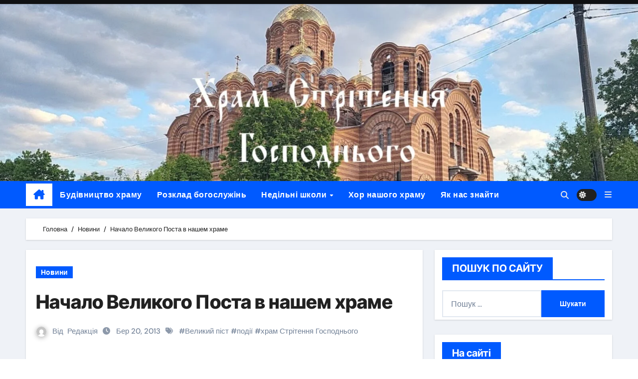

--- FILE ---
content_type: text/html; charset=UTF-8
request_url: https://hram.ros.ua/nachalo-velikogo-posta-v-nashem-hrame/
body_size: 21136
content:
<!-- =========================
  Page Breadcrumb   
============================== -->
<!DOCTYPE html>
<html dir="ltr" lang="uk" prefix="og: https://ogp.me/ns#">
<head>
<meta charset="UTF-8">
<meta name="viewport" content="width=device-width, initial-scale=1">
<link rel="profile" href="http://gmpg.org/xfn/11">
<title>Начало Великого Поста |</title>

		<!-- All in One SEO 4.7.8 - aioseo.com -->
	<meta name="description" content="Чтение Великого покаянного канона преподобного Андрея Критского в первую неделю Великого Поста 2013 года в нашем храме" />
	<meta name="robots" content="max-image-preview:large" />
	<meta name="author" content="Редакція"/>
	<meta name="google-site-verification" content="goopJBhxrbzoIl8RU_JvhSM0yYwC9MwxKoiq1zFInRU" />
	<link rel="canonical" href="https://hram.ros.ua/nachalo-velikogo-posta-v-nashem-hrame/" />
	<meta name="generator" content="All in One SEO (AIOSEO) 4.7.8" />
		<meta property="og:locale" content="uk_UA" />
		<meta property="og:site_name" content="|" />
		<meta property="og:type" content="article" />
		<meta property="og:title" content="Начало Великого Поста |" />
		<meta property="og:description" content="Чтение Великого покаянного канона преподобного Андрея Критского в первую неделю Великого Поста 2013 года в нашем храме" />
		<meta property="og:url" content="https://hram.ros.ua/nachalo-velikogo-posta-v-nashem-hrame/" />
		<meta property="article:published_time" content="2013-03-20T21:00:20+00:00" />
		<meta property="article:modified_time" content="2014-07-31T18:25:26+00:00" />
		<meta name="twitter:card" content="summary_large_image" />
		<meta name="twitter:title" content="Начало Великого Поста |" />
		<meta name="twitter:description" content="Чтение Великого покаянного канона преподобного Андрея Критского в первую неделю Великого Поста 2013 года в нашем храме" />
		<script type="application/ld+json" class="aioseo-schema">
			{"@context":"https:\/\/schema.org","@graph":[{"@type":"Article","@id":"https:\/\/hram.ros.ua\/nachalo-velikogo-posta-v-nashem-hrame\/#article","name":"\u041d\u0430\u0447\u0430\u043b\u043e \u0412\u0435\u043b\u0438\u043a\u043e\u0433\u043e \u041f\u043e\u0441\u0442\u0430 |","headline":"\u041d\u0430\u0447\u0430\u043b\u043e \u0412\u0435\u043b\u0438\u043a\u043e\u0433\u043e \u041f\u043e\u0441\u0442\u0430 \u0432 \u043d\u0430\u0448\u0435\u043c \u0445\u0440\u0430\u043c\u0435","author":{"@id":"https:\/\/hram.ros.ua\/author\/andrey\/#author"},"publisher":{"@id":"https:\/\/hram.ros.ua\/#organization"},"image":{"@type":"ImageObject","url":"http:\/\/hram.ros.ua\/wp-content\/uploads\/2013\/03\/Kanon-3-200x300.jpg","@id":"https:\/\/hram.ros.ua\/nachalo-velikogo-posta-v-nashem-hrame\/#articleImage"},"datePublished":"2013-03-20T23:00:20+02:00","dateModified":"2014-07-31T21:25:26+03:00","inLanguage":"uk","mainEntityOfPage":{"@id":"https:\/\/hram.ros.ua\/nachalo-velikogo-posta-v-nashem-hrame\/#webpage"},"isPartOf":{"@id":"https:\/\/hram.ros.ua\/nachalo-velikogo-posta-v-nashem-hrame\/#webpage"},"articleSection":"\u041d\u043e\u0432\u0438\u043d\u0438, \u0412\u0435\u043b\u0438\u043a\u0438\u0439 \u043f\u0456\u0441\u0442, \u043f\u043e\u0434\u0456\u0457, \u0445\u0440\u0430\u043c \u0421\u0442\u0440\u0456\u0442\u0435\u043d\u043d\u044f \u0413\u043e\u0441\u043f\u043e\u0434\u043d\u044c\u043e\u0433\u043e"},{"@type":"BreadcrumbList","@id":"https:\/\/hram.ros.ua\/nachalo-velikogo-posta-v-nashem-hrame\/#breadcrumblist","itemListElement":[{"@type":"ListItem","@id":"https:\/\/hram.ros.ua\/#listItem","position":1,"name":"\u0413\u043e\u043b\u043e\u0432\u043d\u0430","item":"https:\/\/hram.ros.ua\/","nextItem":{"@type":"ListItem","@id":"https:\/\/hram.ros.ua\/nachalo-velikogo-posta-v-nashem-hrame\/#listItem","name":"\u041d\u0430\u0447\u0430\u043b\u043e \u0412\u0435\u043b\u0438\u043a\u043e\u0433\u043e \u041f\u043e\u0441\u0442\u0430 \u0432 \u043d\u0430\u0448\u0435\u043c \u0445\u0440\u0430\u043c\u0435"}},{"@type":"ListItem","@id":"https:\/\/hram.ros.ua\/nachalo-velikogo-posta-v-nashem-hrame\/#listItem","position":2,"name":"\u041d\u0430\u0447\u0430\u043b\u043e \u0412\u0435\u043b\u0438\u043a\u043e\u0433\u043e \u041f\u043e\u0441\u0442\u0430 \u0432 \u043d\u0430\u0448\u0435\u043c \u0445\u0440\u0430\u043c\u0435","previousItem":{"@type":"ListItem","@id":"https:\/\/hram.ros.ua\/#listItem","name":"\u0413\u043e\u043b\u043e\u0432\u043d\u0430"}}]},{"@type":"Organization","@id":"https:\/\/hram.ros.ua\/#organization","name":"\u0421\u0442\u043e\u0440\u0456\u043d\u043a\u0430 \u0445\u0440\u0430\u043c\u0443 \u0421\u0442\u0440\u0456\u0442\u0435\u043d\u043d\u044f \u0413\u043e\u0441\u043f\u043e\u0434\u043d\u044c\u043e\u0433\u043e \u043c.\u0412\u0456\u043d\u043d\u0438\u0446\u044f","url":"https:\/\/hram.ros.ua\/"},{"@type":"Person","@id":"https:\/\/hram.ros.ua\/author\/andrey\/#author","url":"https:\/\/hram.ros.ua\/author\/andrey\/","name":"\u0420\u0435\u0434\u0430\u043a\u0446\u0456\u044f","image":{"@type":"ImageObject","@id":"https:\/\/hram.ros.ua\/nachalo-velikogo-posta-v-nashem-hrame\/#authorImage","url":"https:\/\/secure.gravatar.com\/avatar\/c52e865849961075ba8e3d22ba51a30a?s=96&d=mm&r=g","width":96,"height":96,"caption":"\u0420\u0435\u0434\u0430\u043a\u0446\u0456\u044f"}},{"@type":"WebPage","@id":"https:\/\/hram.ros.ua\/nachalo-velikogo-posta-v-nashem-hrame\/#webpage","url":"https:\/\/hram.ros.ua\/nachalo-velikogo-posta-v-nashem-hrame\/","name":"\u041d\u0430\u0447\u0430\u043b\u043e \u0412\u0435\u043b\u0438\u043a\u043e\u0433\u043e \u041f\u043e\u0441\u0442\u0430 |","description":"\u0427\u0442\u0435\u043d\u0438\u0435 \u0412\u0435\u043b\u0438\u043a\u043e\u0433\u043e \u043f\u043e\u043a\u0430\u044f\u043d\u043d\u043e\u0433\u043e \u043a\u0430\u043d\u043e\u043d\u0430 \u043f\u0440\u0435\u043f\u043e\u0434\u043e\u0431\u043d\u043e\u0433\u043e \u0410\u043d\u0434\u0440\u0435\u044f \u041a\u0440\u0438\u0442\u0441\u043a\u043e\u0433\u043e \u0432 \u043f\u0435\u0440\u0432\u0443\u044e \u043d\u0435\u0434\u0435\u043b\u044e \u0412\u0435\u043b\u0438\u043a\u043e\u0433\u043e \u041f\u043e\u0441\u0442\u0430 2013 \u0433\u043e\u0434\u0430 \u0432 \u043d\u0430\u0448\u0435\u043c \u0445\u0440\u0430\u043c\u0435","inLanguage":"uk","isPartOf":{"@id":"https:\/\/hram.ros.ua\/#website"},"breadcrumb":{"@id":"https:\/\/hram.ros.ua\/nachalo-velikogo-posta-v-nashem-hrame\/#breadcrumblist"},"author":{"@id":"https:\/\/hram.ros.ua\/author\/andrey\/#author"},"creator":{"@id":"https:\/\/hram.ros.ua\/author\/andrey\/#author"},"datePublished":"2013-03-20T23:00:20+02:00","dateModified":"2014-07-31T21:25:26+03:00"},{"@type":"WebSite","@id":"https:\/\/hram.ros.ua\/#website","url":"https:\/\/hram.ros.ua\/","name":"\u0421\u0442\u043e\u0440\u0456\u043d\u043a\u0430 \u0445\u0440\u0430\u043c\u0443 \u0421\u0442\u0440\u0456\u0442\u0435\u043d\u043d\u044f \u0413\u043e\u0441\u043f\u043e\u0434\u043d\u044c\u043e\u0433\u043e \u043c.\u0412\u0456\u043d\u043d\u0438\u0446\u044f","inLanguage":"uk","publisher":{"@id":"https:\/\/hram.ros.ua\/#organization"}}]}
		</script>
		<!-- All in One SEO -->

<link rel='dns-prefetch' href='//fonts.googleapis.com' />
<link rel="alternate" type="application/rss+xml" title=" &raquo; стрічка" href="https://hram.ros.ua/feed/" />
<link rel="alternate" type="application/rss+xml" title=" &raquo; Канал коментарів" href="https://hram.ros.ua/comments/feed/" />
<link rel="alternate" type="application/rss+xml" title=" &raquo; Начало Великого Поста в нашем храме Канал коментарів" href="https://hram.ros.ua/nachalo-velikogo-posta-v-nashem-hrame/feed/" />
<script type="text/javascript">
/* <![CDATA[ */
window._wpemojiSettings = {"baseUrl":"https:\/\/s.w.org\/images\/core\/emoji\/14.0.0\/72x72\/","ext":".png","svgUrl":"https:\/\/s.w.org\/images\/core\/emoji\/14.0.0\/svg\/","svgExt":".svg","source":{"concatemoji":"https:\/\/hram.ros.ua\/wp-includes\/js\/wp-emoji-release.min.js?ver=6.4.7"}};
/*! This file is auto-generated */
!function(i,n){var o,s,e;function c(e){try{var t={supportTests:e,timestamp:(new Date).valueOf()};sessionStorage.setItem(o,JSON.stringify(t))}catch(e){}}function p(e,t,n){e.clearRect(0,0,e.canvas.width,e.canvas.height),e.fillText(t,0,0);var t=new Uint32Array(e.getImageData(0,0,e.canvas.width,e.canvas.height).data),r=(e.clearRect(0,0,e.canvas.width,e.canvas.height),e.fillText(n,0,0),new Uint32Array(e.getImageData(0,0,e.canvas.width,e.canvas.height).data));return t.every(function(e,t){return e===r[t]})}function u(e,t,n){switch(t){case"flag":return n(e,"\ud83c\udff3\ufe0f\u200d\u26a7\ufe0f","\ud83c\udff3\ufe0f\u200b\u26a7\ufe0f")?!1:!n(e,"\ud83c\uddfa\ud83c\uddf3","\ud83c\uddfa\u200b\ud83c\uddf3")&&!n(e,"\ud83c\udff4\udb40\udc67\udb40\udc62\udb40\udc65\udb40\udc6e\udb40\udc67\udb40\udc7f","\ud83c\udff4\u200b\udb40\udc67\u200b\udb40\udc62\u200b\udb40\udc65\u200b\udb40\udc6e\u200b\udb40\udc67\u200b\udb40\udc7f");case"emoji":return!n(e,"\ud83e\udef1\ud83c\udffb\u200d\ud83e\udef2\ud83c\udfff","\ud83e\udef1\ud83c\udffb\u200b\ud83e\udef2\ud83c\udfff")}return!1}function f(e,t,n){var r="undefined"!=typeof WorkerGlobalScope&&self instanceof WorkerGlobalScope?new OffscreenCanvas(300,150):i.createElement("canvas"),a=r.getContext("2d",{willReadFrequently:!0}),o=(a.textBaseline="top",a.font="600 32px Arial",{});return e.forEach(function(e){o[e]=t(a,e,n)}),o}function t(e){var t=i.createElement("script");t.src=e,t.defer=!0,i.head.appendChild(t)}"undefined"!=typeof Promise&&(o="wpEmojiSettingsSupports",s=["flag","emoji"],n.supports={everything:!0,everythingExceptFlag:!0},e=new Promise(function(e){i.addEventListener("DOMContentLoaded",e,{once:!0})}),new Promise(function(t){var n=function(){try{var e=JSON.parse(sessionStorage.getItem(o));if("object"==typeof e&&"number"==typeof e.timestamp&&(new Date).valueOf()<e.timestamp+604800&&"object"==typeof e.supportTests)return e.supportTests}catch(e){}return null}();if(!n){if("undefined"!=typeof Worker&&"undefined"!=typeof OffscreenCanvas&&"undefined"!=typeof URL&&URL.createObjectURL&&"undefined"!=typeof Blob)try{var e="postMessage("+f.toString()+"("+[JSON.stringify(s),u.toString(),p.toString()].join(",")+"));",r=new Blob([e],{type:"text/javascript"}),a=new Worker(URL.createObjectURL(r),{name:"wpTestEmojiSupports"});return void(a.onmessage=function(e){c(n=e.data),a.terminate(),t(n)})}catch(e){}c(n=f(s,u,p))}t(n)}).then(function(e){for(var t in e)n.supports[t]=e[t],n.supports.everything=n.supports.everything&&n.supports[t],"flag"!==t&&(n.supports.everythingExceptFlag=n.supports.everythingExceptFlag&&n.supports[t]);n.supports.everythingExceptFlag=n.supports.everythingExceptFlag&&!n.supports.flag,n.DOMReady=!1,n.readyCallback=function(){n.DOMReady=!0}}).then(function(){return e}).then(function(){var e;n.supports.everything||(n.readyCallback(),(e=n.source||{}).concatemoji?t(e.concatemoji):e.wpemoji&&e.twemoji&&(t(e.twemoji),t(e.wpemoji)))}))}((window,document),window._wpemojiSettings);
/* ]]> */
</script>
<link rel='stylesheet' id='newsair-theme-fonts-css' href='https://hram.ros.ua/wp-content/fonts/801698a8cd26c126839554b7ac91dd0c.css?ver=20201110' type='text/css' media='all' />
<style id='wp-emoji-styles-inline-css' type='text/css'>

	img.wp-smiley, img.emoji {
		display: inline !important;
		border: none !important;
		box-shadow: none !important;
		height: 1em !important;
		width: 1em !important;
		margin: 0 0.07em !important;
		vertical-align: -0.1em !important;
		background: none !important;
		padding: 0 !important;
	}
</style>
<link rel='stylesheet' id='wp-block-library-css' href='https://hram.ros.ua/wp-includes/css/dist/block-library/style.min.css?ver=6.4.7' type='text/css' media='all' />
<style id='wp-block-library-theme-inline-css' type='text/css'>
.wp-block-audio figcaption{color:#555;font-size:13px;text-align:center}.is-dark-theme .wp-block-audio figcaption{color:hsla(0,0%,100%,.65)}.wp-block-audio{margin:0 0 1em}.wp-block-code{border:1px solid #ccc;border-radius:4px;font-family:Menlo,Consolas,monaco,monospace;padding:.8em 1em}.wp-block-embed figcaption{color:#555;font-size:13px;text-align:center}.is-dark-theme .wp-block-embed figcaption{color:hsla(0,0%,100%,.65)}.wp-block-embed{margin:0 0 1em}.blocks-gallery-caption{color:#555;font-size:13px;text-align:center}.is-dark-theme .blocks-gallery-caption{color:hsla(0,0%,100%,.65)}.wp-block-image figcaption{color:#555;font-size:13px;text-align:center}.is-dark-theme .wp-block-image figcaption{color:hsla(0,0%,100%,.65)}.wp-block-image{margin:0 0 1em}.wp-block-pullquote{border-bottom:4px solid;border-top:4px solid;color:currentColor;margin-bottom:1.75em}.wp-block-pullquote cite,.wp-block-pullquote footer,.wp-block-pullquote__citation{color:currentColor;font-size:.8125em;font-style:normal;text-transform:uppercase}.wp-block-quote{border-left:.25em solid;margin:0 0 1.75em;padding-left:1em}.wp-block-quote cite,.wp-block-quote footer{color:currentColor;font-size:.8125em;font-style:normal;position:relative}.wp-block-quote.has-text-align-right{border-left:none;border-right:.25em solid;padding-left:0;padding-right:1em}.wp-block-quote.has-text-align-center{border:none;padding-left:0}.wp-block-quote.is-large,.wp-block-quote.is-style-large,.wp-block-quote.is-style-plain{border:none}.wp-block-search .wp-block-search__label{font-weight:700}.wp-block-search__button{border:1px solid #ccc;padding:.375em .625em}:where(.wp-block-group.has-background){padding:1.25em 2.375em}.wp-block-separator.has-css-opacity{opacity:.4}.wp-block-separator{border:none;border-bottom:2px solid;margin-left:auto;margin-right:auto}.wp-block-separator.has-alpha-channel-opacity{opacity:1}.wp-block-separator:not(.is-style-wide):not(.is-style-dots){width:100px}.wp-block-separator.has-background:not(.is-style-dots){border-bottom:none;height:1px}.wp-block-separator.has-background:not(.is-style-wide):not(.is-style-dots){height:2px}.wp-block-table{margin:0 0 1em}.wp-block-table td,.wp-block-table th{word-break:normal}.wp-block-table figcaption{color:#555;font-size:13px;text-align:center}.is-dark-theme .wp-block-table figcaption{color:hsla(0,0%,100%,.65)}.wp-block-video figcaption{color:#555;font-size:13px;text-align:center}.is-dark-theme .wp-block-video figcaption{color:hsla(0,0%,100%,.65)}.wp-block-video{margin:0 0 1em}.wp-block-template-part.has-background{margin-bottom:0;margin-top:0;padding:1.25em 2.375em}
</style>
<style id='classic-theme-styles-inline-css' type='text/css'>
/*! This file is auto-generated */
.wp-block-button__link{color:#fff;background-color:#32373c;border-radius:9999px;box-shadow:none;text-decoration:none;padding:calc(.667em + 2px) calc(1.333em + 2px);font-size:1.125em}.wp-block-file__button{background:#32373c;color:#fff;text-decoration:none}
</style>
<style id='global-styles-inline-css' type='text/css'>
body{--wp--preset--color--black: #000000;--wp--preset--color--cyan-bluish-gray: #abb8c3;--wp--preset--color--white: #ffffff;--wp--preset--color--pale-pink: #f78da7;--wp--preset--color--vivid-red: #cf2e2e;--wp--preset--color--luminous-vivid-orange: #ff6900;--wp--preset--color--luminous-vivid-amber: #fcb900;--wp--preset--color--light-green-cyan: #7bdcb5;--wp--preset--color--vivid-green-cyan: #00d084;--wp--preset--color--pale-cyan-blue: #8ed1fc;--wp--preset--color--vivid-cyan-blue: #0693e3;--wp--preset--color--vivid-purple: #9b51e0;--wp--preset--gradient--vivid-cyan-blue-to-vivid-purple: linear-gradient(135deg,rgba(6,147,227,1) 0%,rgb(155,81,224) 100%);--wp--preset--gradient--light-green-cyan-to-vivid-green-cyan: linear-gradient(135deg,rgb(122,220,180) 0%,rgb(0,208,130) 100%);--wp--preset--gradient--luminous-vivid-amber-to-luminous-vivid-orange: linear-gradient(135deg,rgba(252,185,0,1) 0%,rgba(255,105,0,1) 100%);--wp--preset--gradient--luminous-vivid-orange-to-vivid-red: linear-gradient(135deg,rgba(255,105,0,1) 0%,rgb(207,46,46) 100%);--wp--preset--gradient--very-light-gray-to-cyan-bluish-gray: linear-gradient(135deg,rgb(238,238,238) 0%,rgb(169,184,195) 100%);--wp--preset--gradient--cool-to-warm-spectrum: linear-gradient(135deg,rgb(74,234,220) 0%,rgb(151,120,209) 20%,rgb(207,42,186) 40%,rgb(238,44,130) 60%,rgb(251,105,98) 80%,rgb(254,248,76) 100%);--wp--preset--gradient--blush-light-purple: linear-gradient(135deg,rgb(255,206,236) 0%,rgb(152,150,240) 100%);--wp--preset--gradient--blush-bordeaux: linear-gradient(135deg,rgb(254,205,165) 0%,rgb(254,45,45) 50%,rgb(107,0,62) 100%);--wp--preset--gradient--luminous-dusk: linear-gradient(135deg,rgb(255,203,112) 0%,rgb(199,81,192) 50%,rgb(65,88,208) 100%);--wp--preset--gradient--pale-ocean: linear-gradient(135deg,rgb(255,245,203) 0%,rgb(182,227,212) 50%,rgb(51,167,181) 100%);--wp--preset--gradient--electric-grass: linear-gradient(135deg,rgb(202,248,128) 0%,rgb(113,206,126) 100%);--wp--preset--gradient--midnight: linear-gradient(135deg,rgb(2,3,129) 0%,rgb(40,116,252) 100%);--wp--preset--font-size--small: 13px;--wp--preset--font-size--medium: 20px;--wp--preset--font-size--large: 36px;--wp--preset--font-size--x-large: 42px;--wp--preset--spacing--20: 0.44rem;--wp--preset--spacing--30: 0.67rem;--wp--preset--spacing--40: 1rem;--wp--preset--spacing--50: 1.5rem;--wp--preset--spacing--60: 2.25rem;--wp--preset--spacing--70: 3.38rem;--wp--preset--spacing--80: 5.06rem;--wp--preset--shadow--natural: 6px 6px 9px rgba(0, 0, 0, 0.2);--wp--preset--shadow--deep: 12px 12px 50px rgba(0, 0, 0, 0.4);--wp--preset--shadow--sharp: 6px 6px 0px rgba(0, 0, 0, 0.2);--wp--preset--shadow--outlined: 6px 6px 0px -3px rgba(255, 255, 255, 1), 6px 6px rgba(0, 0, 0, 1);--wp--preset--shadow--crisp: 6px 6px 0px rgba(0, 0, 0, 1);}:where(.is-layout-flex){gap: 0.5em;}:where(.is-layout-grid){gap: 0.5em;}body .is-layout-flow > .alignleft{float: left;margin-inline-start: 0;margin-inline-end: 2em;}body .is-layout-flow > .alignright{float: right;margin-inline-start: 2em;margin-inline-end: 0;}body .is-layout-flow > .aligncenter{margin-left: auto !important;margin-right: auto !important;}body .is-layout-constrained > .alignleft{float: left;margin-inline-start: 0;margin-inline-end: 2em;}body .is-layout-constrained > .alignright{float: right;margin-inline-start: 2em;margin-inline-end: 0;}body .is-layout-constrained > .aligncenter{margin-left: auto !important;margin-right: auto !important;}body .is-layout-constrained > :where(:not(.alignleft):not(.alignright):not(.alignfull)){max-width: var(--wp--style--global--content-size);margin-left: auto !important;margin-right: auto !important;}body .is-layout-constrained > .alignwide{max-width: var(--wp--style--global--wide-size);}body .is-layout-flex{display: flex;}body .is-layout-flex{flex-wrap: wrap;align-items: center;}body .is-layout-flex > *{margin: 0;}body .is-layout-grid{display: grid;}body .is-layout-grid > *{margin: 0;}:where(.wp-block-columns.is-layout-flex){gap: 2em;}:where(.wp-block-columns.is-layout-grid){gap: 2em;}:where(.wp-block-post-template.is-layout-flex){gap: 1.25em;}:where(.wp-block-post-template.is-layout-grid){gap: 1.25em;}.has-black-color{color: var(--wp--preset--color--black) !important;}.has-cyan-bluish-gray-color{color: var(--wp--preset--color--cyan-bluish-gray) !important;}.has-white-color{color: var(--wp--preset--color--white) !important;}.has-pale-pink-color{color: var(--wp--preset--color--pale-pink) !important;}.has-vivid-red-color{color: var(--wp--preset--color--vivid-red) !important;}.has-luminous-vivid-orange-color{color: var(--wp--preset--color--luminous-vivid-orange) !important;}.has-luminous-vivid-amber-color{color: var(--wp--preset--color--luminous-vivid-amber) !important;}.has-light-green-cyan-color{color: var(--wp--preset--color--light-green-cyan) !important;}.has-vivid-green-cyan-color{color: var(--wp--preset--color--vivid-green-cyan) !important;}.has-pale-cyan-blue-color{color: var(--wp--preset--color--pale-cyan-blue) !important;}.has-vivid-cyan-blue-color{color: var(--wp--preset--color--vivid-cyan-blue) !important;}.has-vivid-purple-color{color: var(--wp--preset--color--vivid-purple) !important;}.has-black-background-color{background-color: var(--wp--preset--color--black) !important;}.has-cyan-bluish-gray-background-color{background-color: var(--wp--preset--color--cyan-bluish-gray) !important;}.has-white-background-color{background-color: var(--wp--preset--color--white) !important;}.has-pale-pink-background-color{background-color: var(--wp--preset--color--pale-pink) !important;}.has-vivid-red-background-color{background-color: var(--wp--preset--color--vivid-red) !important;}.has-luminous-vivid-orange-background-color{background-color: var(--wp--preset--color--luminous-vivid-orange) !important;}.has-luminous-vivid-amber-background-color{background-color: var(--wp--preset--color--luminous-vivid-amber) !important;}.has-light-green-cyan-background-color{background-color: var(--wp--preset--color--light-green-cyan) !important;}.has-vivid-green-cyan-background-color{background-color: var(--wp--preset--color--vivid-green-cyan) !important;}.has-pale-cyan-blue-background-color{background-color: var(--wp--preset--color--pale-cyan-blue) !important;}.has-vivid-cyan-blue-background-color{background-color: var(--wp--preset--color--vivid-cyan-blue) !important;}.has-vivid-purple-background-color{background-color: var(--wp--preset--color--vivid-purple) !important;}.has-black-border-color{border-color: var(--wp--preset--color--black) !important;}.has-cyan-bluish-gray-border-color{border-color: var(--wp--preset--color--cyan-bluish-gray) !important;}.has-white-border-color{border-color: var(--wp--preset--color--white) !important;}.has-pale-pink-border-color{border-color: var(--wp--preset--color--pale-pink) !important;}.has-vivid-red-border-color{border-color: var(--wp--preset--color--vivid-red) !important;}.has-luminous-vivid-orange-border-color{border-color: var(--wp--preset--color--luminous-vivid-orange) !important;}.has-luminous-vivid-amber-border-color{border-color: var(--wp--preset--color--luminous-vivid-amber) !important;}.has-light-green-cyan-border-color{border-color: var(--wp--preset--color--light-green-cyan) !important;}.has-vivid-green-cyan-border-color{border-color: var(--wp--preset--color--vivid-green-cyan) !important;}.has-pale-cyan-blue-border-color{border-color: var(--wp--preset--color--pale-cyan-blue) !important;}.has-vivid-cyan-blue-border-color{border-color: var(--wp--preset--color--vivid-cyan-blue) !important;}.has-vivid-purple-border-color{border-color: var(--wp--preset--color--vivid-purple) !important;}.has-vivid-cyan-blue-to-vivid-purple-gradient-background{background: var(--wp--preset--gradient--vivid-cyan-blue-to-vivid-purple) !important;}.has-light-green-cyan-to-vivid-green-cyan-gradient-background{background: var(--wp--preset--gradient--light-green-cyan-to-vivid-green-cyan) !important;}.has-luminous-vivid-amber-to-luminous-vivid-orange-gradient-background{background: var(--wp--preset--gradient--luminous-vivid-amber-to-luminous-vivid-orange) !important;}.has-luminous-vivid-orange-to-vivid-red-gradient-background{background: var(--wp--preset--gradient--luminous-vivid-orange-to-vivid-red) !important;}.has-very-light-gray-to-cyan-bluish-gray-gradient-background{background: var(--wp--preset--gradient--very-light-gray-to-cyan-bluish-gray) !important;}.has-cool-to-warm-spectrum-gradient-background{background: var(--wp--preset--gradient--cool-to-warm-spectrum) !important;}.has-blush-light-purple-gradient-background{background: var(--wp--preset--gradient--blush-light-purple) !important;}.has-blush-bordeaux-gradient-background{background: var(--wp--preset--gradient--blush-bordeaux) !important;}.has-luminous-dusk-gradient-background{background: var(--wp--preset--gradient--luminous-dusk) !important;}.has-pale-ocean-gradient-background{background: var(--wp--preset--gradient--pale-ocean) !important;}.has-electric-grass-gradient-background{background: var(--wp--preset--gradient--electric-grass) !important;}.has-midnight-gradient-background{background: var(--wp--preset--gradient--midnight) !important;}.has-small-font-size{font-size: var(--wp--preset--font-size--small) !important;}.has-medium-font-size{font-size: var(--wp--preset--font-size--medium) !important;}.has-large-font-size{font-size: var(--wp--preset--font-size--large) !important;}.has-x-large-font-size{font-size: var(--wp--preset--font-size--x-large) !important;}
.wp-block-navigation a:where(:not(.wp-element-button)){color: inherit;}
:where(.wp-block-post-template.is-layout-flex){gap: 1.25em;}:where(.wp-block-post-template.is-layout-grid){gap: 1.25em;}
:where(.wp-block-columns.is-layout-flex){gap: 2em;}:where(.wp-block-columns.is-layout-grid){gap: 2em;}
.wp-block-pullquote{font-size: 1.5em;line-height: 1.6;}
</style>
<link rel='stylesheet' id='contact-form-7-css' href='https://hram.ros.ua/wp-content/plugins/contact-form-7/includes/css/styles.css?ver=5.9.3' type='text/css' media='all' />
<link rel='stylesheet' id='googlefonts-css' href='https://fonts.googleapis.com/css?family=Comfortaa:400|Alex+Brush:400|Asap:400|Aldrich:400|Abel:400&subset=latin' type='text/css' media='all' />
<link rel='stylesheet' id='all-css-css' href='https://hram.ros.ua/wp-content/themes/newsair/css/all.css?ver=6.4.7' type='text/css' media='all' />
<link rel='stylesheet' id='dark-css' href='https://hram.ros.ua/wp-content/themes/newsair/css/colors/dark.css?ver=6.4.7' type='text/css' media='all' />
<link rel='stylesheet' id='default-css' href='https://hram.ros.ua/wp-content/themes/newsair/css/colors/default.css?ver=6.4.7' type='text/css' media='all' />
<link rel='stylesheet' id='bootstrap-css' href='https://hram.ros.ua/wp-content/themes/newsair/css/bootstrap.css?ver=6.4.7' type='text/css' media='all' />
<link rel='stylesheet' id='newsair-style-css' href='https://hram.ros.ua/wp-content/themes/newsair/style.css?ver=6.4.7' type='text/css' media='all' />
<link rel='stylesheet' id='swiper-bundle-css-css' href='https://hram.ros.ua/wp-content/themes/newsair/css/swiper-bundle.css?ver=6.4.7' type='text/css' media='all' />
<link rel='stylesheet' id='smartmenus-css' href='https://hram.ros.ua/wp-content/themes/newsair/css/jquery.smartmenus.bootstrap.css?ver=6.4.7' type='text/css' media='all' />
<link rel='stylesheet' id='animate-css' href='https://hram.ros.ua/wp-content/themes/newsair/css/animate.css?ver=6.4.7' type='text/css' media='all' />
<link rel='stylesheet' id='newsair-custom-css-css' href='https://hram.ros.ua/wp-content/themes/newsair/inc/ansar/customize/css/customizer.css?ver=1.0' type='text/css' media='all' />
<link rel='stylesheet' id='dtree.css-css' href='https://hram.ros.ua/wp-content/plugins/wp-dtree-30/wp-dtree.min.css?ver=4.4.3.2' type='text/css' media='all' />
<script type="text/javascript" src="https://hram.ros.ua/wp-includes/js/jquery/jquery.min.js?ver=3.7.1" id="jquery-core-js"></script>
<script type="text/javascript" src="https://hram.ros.ua/wp-includes/js/jquery/jquery-migrate.min.js?ver=3.4.1" id="jquery-migrate-js"></script>
<script type="text/javascript" src="https://hram.ros.ua/wp-content/themes/newsair/js/navigation.js?ver=6.4.7" id="newsair-navigation-js"></script>
<script type="text/javascript" src="https://hram.ros.ua/wp-content/themes/newsair/js/bootstrap.js?ver=6.4.7" id="bootstrap_script-js"></script>
<script type="text/javascript" src="https://hram.ros.ua/wp-content/themes/newsair/js/swiper-bundle.js?ver=6.4.7" id="swiper-bundle-js"></script>
<script type="text/javascript" src="https://hram.ros.ua/wp-content/themes/newsair/js/hc-sticky.js?ver=6.4.7" id="sticky-js-js"></script>
<script type="text/javascript" src="https://hram.ros.ua/wp-content/themes/newsair/js/jquery.sticky.js?ver=6.4.7" id="sticky-header-js-js"></script>
<script type="text/javascript" src="https://hram.ros.ua/wp-content/themes/newsair/js/jquery.smartmenus.js?ver=6.4.7" id="smartmenus-js-js"></script>
<script type="text/javascript" src="https://hram.ros.ua/wp-content/themes/newsair/js/jquery.smartmenus.bootstrap.js?ver=6.4.7" id="bootstrap-smartmenus-js-js"></script>
<script type="text/javascript" src="https://hram.ros.ua/wp-content/themes/newsair/js/jquery.cookie.min.js?ver=6.4.7" id="jquery-cookie-js"></script>
<script type="text/javascript" src="https://hram.ros.ua/wp-content/sedlex/inline_scripts/5525153855cb4b74b25bc748437b76442951ee9f.js?ver=20260130" id="sedlex_scripts-js"></script>
<script type="text/javascript" id="dtree-js-extra">
/* <![CDATA[ */
var WPdTreeSettings = {"animate":"1","duration":"3","imgurl":"https:\/\/hram.ros.ua\/wp-content\/plugins\/wp-dtree-30\/"};
/* ]]> */
</script>
<script type="text/javascript" src="https://hram.ros.ua/wp-content/plugins/wp-dtree-30/wp-dtree.min.js?ver=4.4.3.2" id="dtree-js"></script>
<link rel="https://api.w.org/" href="https://hram.ros.ua/wp-json/" /><link rel="alternate" type="application/json" href="https://hram.ros.ua/wp-json/wp/v2/posts/1891" /><link rel="EditURI" type="application/rsd+xml" title="RSD" href="https://hram.ros.ua/xmlrpc.php?rsd" />
<meta name="generator" content="WordPress 6.4.7" />
<link rel='shortlink' href='https://hram.ros.ua/?p=1891' />
<link rel="alternate" type="application/json+oembed" href="https://hram.ros.ua/wp-json/oembed/1.0/embed?url=https%3A%2F%2Fhram.ros.ua%2Fnachalo-velikogo-posta-v-nashem-hrame%2F" />
<link rel="alternate" type="text/xml+oembed" href="https://hram.ros.ua/wp-json/oembed/1.0/embed?url=https%3A%2F%2Fhram.ros.ua%2Fnachalo-velikogo-posta-v-nashem-hrame%2F&#038;format=xml" />
<script type='text/javascript'>AC_FL_RunContent = 0;</script><script type='text/javascript' src="https://hram.ros.ua/wp-content/plugins/dynamic-headers/AC_RunActiveContent.js"></script><script type="text/javascript" src="https://hram.ros.ua/wp-includes/js/tw-sack.min.js?ver=1.6.1" id="sack-js"></script>
        <!-- WP DS FAQ -->
        <style type='text/css'>
.dsfaq_qa_block{ border-top: 1px solid #aaaaaa; margin-top: 20px; }
.dsfaq_ol_quest{ }
.dsfaq_ol_quest li{ }
.dsfaq_ol_quest li a{ }
.dsfaq_quest_title{ font-weight: bold; }
.dsfaq_quest{ }
.dsfaq_answer_title{ font-weight: bold; }
.dsfaq_answer{ border: 1px solid #f0f0f0; padding: 5px 5px 5px 5px; }
.dsfaq_tools{ text-align: right; font-size: smaller; }
.dsfaq_copyright{ display: block; text-align: right; font-size: smaller; }
</style>        <script>
        //<![CDATA[
        function dsfaq_open_quest(id){
            document.getElementById("dsfaq_answer_" + id).innerHTML = '<img src="https://hram.ros.ua/wp-content/plugins/wp-ds-faq/img/ajax-loader.gif" />';
            var mysack = new sack("https://hram.ros.ua/wp-content/plugins/wp-ds-faq/ajax.php" );
            mysack.execute = 1;
            mysack.method = 'POST';
            mysack.setVar( 'action', 'open_quest' );
            mysack.setVar( 'id', id );
            mysack.onError = function() { alert('Ajax error. [Error id: 10]' )};
            mysack.runAJAX();
            return true;
        }
        function dsfaq_close_quest(id){
            document.getElementById("dsfaq_answer_" + id).innerHTML = '';
            if(document.getElementById("dsfaq_tools_" + id)){
                document.getElementById("dsfaq_tools_" + id).innerHTML = '';
            }
            
            return true;
        }
                //]]>
        </script>
        <!-- END WP DS FAQ -->
        <link rel="pingback" href="https://hram.ros.ua/xmlrpc.php"><style type="text/css" id="custom-background-css">
    .wrapper { background-color: #}
</style>
<style>
  .bs-blog-post p:nth-of-type(1)::first-letter {
    display: none;
}
</style>
<style>
.bs-header-main {
  background-image: url("https://hram.ros.ua/wp-content/uploads/2024/06/cropped-17062024-1-2-4.jpg" );
}
</style>
  <style>
  .bs-default .bs-header-main .inner{
    background-color:rgba(255, 255, 255, 0)  }
  </style>
<style>
.archive-class .sidebar-right, .archive-class .sidebar-left , .index-class .sidebar-right, .index-class .sidebar-left{
    flex: 100;
    width:310px !important;
  }
  .archive-class .content-right , .index-class .content-right {
    width: calc((1130px - 310px)) !important;
  }
</style>
  <style>
  .single-class .sidebar-right, .single-class .sidebar-left{
    flex: 100;
    width:310px !important;
  }
  .single-class .content-right {
    width: calc((1130px - 310px)) !important;
  }
</style>
<style>
  .bs-default .bs-header-main .inner, .bs-headthree .bs-header-main .inner{ 
    height:355px; 
  }

  @media (max-width:991px) {
    .bs-default .bs-header-main .inner, .bs-headthree .bs-header-main .inner{ 
      height:px; 
    }
  }
  @media (max-width:576px) {
    .bs-default .bs-header-main .inner, .bs-headthree .bs-header-main .inner{ 
      height:px; 
    }
  }
</style>
<link rel="canonical" href="https://hram.ros.ua/nachalo-velikogo-posta-v-nashem-hrame/" />

    <style type="text/css">
            
        .site-title a,
        .site-description {
            color: #000;
        }

        .site-branding-text .site-title a {
                font-size: 50px;
            }

            @media (max-width: 991.98px)  {
                .site-branding-text .site-title a {
                    font-size: 35px;

                }
            }

            @media (max-width: 575.98px) {
                .site-branding-text .site-title a {
                    font-size: 30px;

                }
            }

        </style>
    </head>
<body class="post-template-default single single-post postid-1891 single-format-standard wp-embed-responsive wide  ta-hide-date-author-in-list defaultcolor" >
<div id="page" class="site">
<a class="skip-link screen-reader-text" href="#content">
Перейти до вмісту</a>

<!--wrapper-->
<div class="wrapper" id="custom-background-css">
<!--==================== TOP BAR ====================-->
  <div class="sidenav offcanvas offcanvas-end" tabindex="-1" id="offcanvasExample" aria-labelledby="offcanvasExampleLabel">
    <div class="offcanvas-header">
      <h5 class="offcanvas-title" id="offcanvasExampleLabel"> </h5>
      <a href="#" class="btn_close" data-bs-dismiss="offcanvas" aria-label="Close"><i class="fas fa-times"></i></a>
    </div>
    <div class="offcanvas-body">
      <ul class="nav navbar-nav sm sm-vertical"><li class="nav-item menu-item "><a class="nav-link " href="https://hram.ros.ua/" title="Home">Home</a></li><li class="nav-item menu-item page_item dropdown page-item-175"><a class="nav-link" href="https://hram.ros.ua/budivnytstvo-hramu/">Будівництво храму</a></li><li class="nav-item menu-item page_item dropdown page-item-165"><a class="nav-link" href="https://hram.ros.ua/hor-nashogo-hramu/">Хор нашого храму</a></li><li class="nav-item menu-item page_item dropdown page-item-124"><a class="nav-link" href="https://hram.ros.ua/rozklad-bogosluzhin/">Розклад богослужінь</a></li><li class="nav-item menu-item page_item dropdown page-item-171"><a class="nav-link" href="https://hram.ros.ua/nedilni-shkoly/">Недільні школи</a><ul class='dropdown-menu default'><li class="nav-item menu-item page_item dropdown page-item-181"><a class="dropdown-item" href="https://hram.ros.ua/nedilni-shkoly/dytyacha/">Дитяча недільна школа</a></li><li class="nav-item menu-item page_item dropdown page-item-185"><a class="dropdown-item" href="https://hram.ros.ua/nedilni-shkoly/dorosla/">Недільна школа для дорослих</a></li><li class="nav-item menu-item page_item dropdown page-item-183"><a class="dropdown-item" href="https://hram.ros.ua/nedilni-shkoly/molodizhka/">Недільна школа для молоді</a></li></ul></li><li class="nav-item menu-item page_item dropdown page-item-100"><a class="nav-link" href="https://hram.ros.ua/yak-nas-znaity/">Як нас знайти</a></li></ul>
    </div>
  </div>
    <!--header-->
  <header class="bs-default">
    <!--top-bar-->
    <div class="bs-head-detail d-none d-lg-block">
          <div class="container">
      <div class="row align-items-center">
                      <!--col-md-5-->
            <div class="col-md-12 col-xs-12">
              <div class="d-flex flex-wrap align-items-center justify-content-between">
                              </div>
            </div>
            <!--/col-md-6-->
          </div>
        </div>
    </div>
    <!--/top-bar-->
    <div class="clearfix"></div>
    <!-- Main Menu Area-->
      <!-- Main Menu Area-->        
  <div class="bs-header-main">
    <div class="inner responsive">
      <div class="container">
        <div class="row align-items-center">
          <div class="navbar-header col-lg-12 text-center d-none d-lg-block">
              <!-- Display the Custom Logo -->
              <div class="site-logo">
                                </div>

              <div class="site-branding-text  ">
                                  <p class="site-title"> <a href="https://hram.ros.ua/" rel="home"></a></p>
                                  <p class="site-description"></p>
              </div>
            </div>
                    </div>
      </div>
    </div>
  </div>
  <!-- /Main Menu Area-->
    <!-- /Main Menu Area-->
     
  <div class="bs-menu-full sticky-header">
    <div class="container">
      <nav class="navbar navbar-expand-lg navbar-wp">
                <!-- Home Icon -->
        <div class="active homebtn home d-none d-lg-flex">
          <a class="title" title="Home" href="https://hram.ros.ua">
            <span class="fa-solid fa-house-chimney"></span>
          </a>
        </div>
        <!-- /Home Icon -->
                <!-- Mobile Header -->
        <div class="m-header align-items-center justify-content-justify">
          <!-- navbar-toggle -->
          <button id="nav-btn" class="navbar-toggler x collapsed" type="button" data-bs-toggle="collapse"
            data-bs-target="#navbar-wp" aria-controls="navbar-wp" aria-expanded="false"
            aria-label="Перемкнути навігацію">
            <span class="icon-bar"></span>
            <span class="icon-bar"></span>
            <span class="icon-bar"></span>
          </button>
          <div class="navbar-header">
            <!-- Display the Custom Logo -->
            <div class="site-logo">
                          </div>
            <div class="site-branding-text  ">
              <div class="site-title"> <a href="https://hram.ros.ua/" rel="home"></a></div>
              <p class="site-description"></p>
            </div>
          </div>
          <div class="right-nav"> 
          <!-- /navbar-toggle -->
                      <a class="msearch ml-auto" data-bs-target="#exampleModal"  href="#" data-bs-toggle="modal"> 
            <i class="fas fa-search"></i> 
          </a>
                  </div>
        </div>
        <!-- /Mobile Header -->
        <div class="collapse navbar-collapse" id="navbar-wp">
          <ul id="menu-shhyro-vitayemo" class="me-auto nav navbar-nav"><li id="menu-item-22259" class="menu-item menu-item-type-post_type menu-item-object-page menu-item-22259"><a class="nav-link" title="Будівництво храму" href="https://hram.ros.ua/budivnytstvo-hramu/">Будівництво храму</a></li>
<li id="menu-item-22265" class="menu-item menu-item-type-post_type menu-item-object-page menu-item-22265"><a class="nav-link" title="Розклад богослужінь" href="https://hram.ros.ua/rozklad-bogosluzhin/">Розклад богослужінь</a></li>
<li id="menu-item-22260" class="menu-item menu-item-type-post_type menu-item-object-page menu-item-has-children menu-item-22260 dropdown"><a class="nav-link" title="Недільні школи" href="https://hram.ros.ua/nedilni-shkoly/" data-toggle="dropdown" class="dropdown-toggle">Недільні школи </a>
<ul role="menu" class=" dropdown-menu">
	<li id="menu-item-22263" class="menu-item menu-item-type-post_type menu-item-object-page menu-item-22263"><a class="dropdown-item" title="Дитяча недільна школа" href="https://hram.ros.ua/nedilni-shkoly/dytyacha/">Дитяча недільна школа</a></li>
	<li id="menu-item-22262" class="menu-item menu-item-type-post_type menu-item-object-page menu-item-22262"><a class="dropdown-item" title="Недільна школа для молоді" href="https://hram.ros.ua/nedilni-shkoly/molodizhka/">Недільна школа для молоді</a></li>
	<li id="menu-item-22261" class="menu-item menu-item-type-post_type menu-item-object-page menu-item-22261"><a class="dropdown-item" title="Недільна школа для дорослих" href="https://hram.ros.ua/nedilni-shkoly/dorosla/">Недільна школа для дорослих</a></li>
</ul>
</li>
<li id="menu-item-22264" class="menu-item menu-item-type-post_type menu-item-object-page menu-item-22264"><a class="nav-link" title="Хор нашого храму" href="https://hram.ros.ua/hor-nashogo-hramu/">Хор нашого храму</a></li>
<li id="menu-item-22266" class="menu-item menu-item-type-post_type menu-item-object-page menu-item-22266"><a class="nav-link" title="Як нас знайти" href="https://hram.ros.ua/yak-nas-znaity/">Як нас знайти</a></li>
</ul>        </div>
        <!-- Right nav -->
        <div class="desk-header right-nav pl-3 ml-auto my-2 my-lg-0 position-relative align-items-center">
                    <a class="msearch ml-auto" data-bs-target="#exampleModal"  href="#" data-bs-toggle="modal"> 
            <i class="fas fa-search"></i> 
          </a>
                  <label class="switch" for="switch">
            <input type="checkbox" name="theme" id="switch" class="defaultcolor" data-skin-mode="defaultcolor">
            <span class="slider"></span>
          </label>
                    <!-- Off Canvas -->
            <a href="#" class="mneu-sidebar offcbtn d-none d-lg-block" data-bs-toggle="offcanvas" data-bs-target="#offcanvasExample" role="button" aria-controls="offcanvas-start" aria-expanded="false">
                <i class="fas fa-bars"></i>
            </a>
            <!-- /Off Canvas -->
                </div>
        <!-- /Right nav -->
      </nav> <!-- /Navigation -->
    </div>
  </div>
    </header>
  <!--/header-->
<main id="content" class="single-class content">
  <div class="container"> 
      <!--row-->
        <div class="row">
          <!--==================== breadcrumb section ====================-->
            <div class="bs-breadcrumb-section">
                <div class="overlay">
                    <div class="container">
                        <div class="row">
                            <nav aria-label="breadcrumb">
                                <ol class="breadcrumb">
                                    <div role="navigation" aria-label="Навігаційні стежки" class="breadcrumb-trail breadcrumbs" itemprop="breadcrumb"><ul class="breadcrumb trail-items" itemscope itemtype="http://schema.org/BreadcrumbList"><meta name="numberOfItems" content="3" /><meta name="itemListOrder" content="Ascending" /><li itemprop="itemListElement breadcrumb-item" itemscope itemtype="http://schema.org/ListItem" class="trail-item breadcrumb-item  trail-begin"><a href="https://hram.ros.ua/" rel="home" itemprop="item"><span itemprop="name">Головна</span></a><meta itemprop="position" content="1" /></li><li itemprop="itemListElement breadcrumb-item" itemscope itemtype="http://schema.org/ListItem" class="trail-item breadcrumb-item "><a href="https://hram.ros.ua/category/novyny/" itemprop="item"><span itemprop="name">Новини</span></a><meta itemprop="position" content="2" /></li><li itemprop="itemListElement breadcrumb-item" itemscope itemtype="http://schema.org/ListItem" class="trail-item breadcrumb-item  trail-end"><span itemprop="name"><span itemprop="name">Начало Великого Поста в нашем храме</span></span><meta itemprop="position" content="3" /></li></ul></div> 
                                </ol>
                            </nav>
                        </div>
                    </div>
                </div>
            </div>
                <!--col-md-->
	<div class="col-lg-9 single content-right">
                <div class="bs-blog-post single"> 
                    <div class="bs-header">
                                        <div class="bs-blog-category">
                                            <a href="https://hram.ros.ua/category/novyny/" style="background-color:#005aff" id="category_12_color" >
                            Новини                        </a>
                                     </div>
                                        <h1 class="title" title="Начало Великого Поста в нашем храме">
                            Начало Великого Поста в нашем храме                        </h1>
                        <div class="bs-info-author-block">
                            <div class="bs-blog-meta mb-0">
                                                                <span class="bs-author"><a class="auth" href="https://hram.ros.ua/author/andrey/"> <img alt='' src='https://secure.gravatar.com/avatar/c52e865849961075ba8e3d22ba51a30a?s=150&#038;d=mm&#038;r=g' srcset='https://secure.gravatar.com/avatar/c52e865849961075ba8e3d22ba51a30a?s=300&#038;d=mm&#038;r=g 2x' class='avatar avatar-150 photo' height='150' width='150' decoding='async'/></a> Від                                    <a class="ms-1" href="https://hram.ros.ua/author/andrey/">Редакція</a>
                                </span>
                                                                <span class="bs-blog-date">
                                    <a href="https://hram.ros.ua/2013/03/">
                                        <time datetime="">
                                            Бер 20, 2013                                        </time>
                                    </a>
                                </span>
                                                                <span class="newsair-tags tag-links">
                                    #<a href="https://hram.ros.ua/tag/velykiy-pist/">Великий піст</a> #<a href="https://hram.ros.ua/tag/podii/">події</a> #<a href="https://hram.ros.ua/tag/hram-stritennya-gospodnyogo/">храм Стрітення Господнього</a>                                 </span>
                                                            </div>
                        </div>
                    </div>
                                <article class="small single">
                    <div class="entry-content">
                        <p><a href="http://hram.ros.ua/wp-content/uploads/2013/03/Kanon-3.jpg"><img decoding="async" class=" wp-image-1862 alignleft" alt="Kanon (3)" src="http://hram.ros.ua/wp-content/uploads/2013/03/Kanon-3-200x300.jpg" width="180" height="270" srcset="https://hram.ros.ua/wp-content/uploads/2013/03/Kanon-3-200x300.jpg 200w, https://hram.ros.ua/wp-content/uploads/2013/03/Kanon-3.jpg 427w" sizes="(max-width: 180px) 100vw, 180px" /></a></p>
<p>Начало Великого Поста обозначается чтением Великого канона преподобного Андрея Критского. Он настраивает душу на покаяние и готовит в путь, навстречу Воскресению Христову. <a title="Чтение Великого канона преподобного Андрея Критского в первый день Великого поста в нашем храме" href="http://hram.ros.ua/chtenie-velikogo-kanona-prepodobnogo-andreya-kritskogo-v-pervyiy-den-velikogo-posta-v-nashem-hrame/">Больше фотографий &#8211; здесь.</a></p>
            <script>
    function pinIt()
    {
      var e = document.createElement('script');
      e.setAttribute('type','text/javascript');
      e.setAttribute('charset','UTF-8');
      e.setAttribute('src','https://assets.pinterest.com/js/pinmarklet.js?r='+Math.random()*99999999);
      document.body.appendChild(e);
    }
    </script>
    <div class="post-share">
        <div class="post-share-icons cf"> 
            <a class="facebook" href="https://www.facebook.com/sharer.php?u=https://hram.ros.ua/nachalo-velikogo-posta-v-nashem-hrame/" class="link " target="_blank" >
                <i class="fab fa-facebook"></i>
            </a>
            <a class="x-twitter" href="http://twitter.com/share?url=https://hram.ros.ua/nachalo-velikogo-posta-v-nashem-hrame/&#038;text=%D0%9D%D0%B0%D1%87%D0%B0%D0%BB%D0%BE%20%D0%92%D0%B5%D0%BB%D0%B8%D0%BA%D0%BE%D0%B3%D0%BE%20%D0%9F%D0%BE%D1%81%D1%82%D0%B0%20%D0%B2%20%D0%BD%D0%B0%D1%88%D0%B5%D0%BC%20%D1%85%D1%80%D0%B0%D0%BC%D0%B5" class="link " target="_blank">
                <i class="fa-brands fa-x-twitter"></i>
            </a>
            <a class="envelope" href="mailto:?subject=Начало%20Великого%20Поста%20в%20нашем%20храме&#038;body=https://hram.ros.ua/nachalo-velikogo-posta-v-nashem-hrame/" class="link " target="_blank" >
                <i class="fas fa-envelope-open"></i>
            </a>
            <a class="linkedin" href="https://www.linkedin.com/sharing/share-offsite/?url=https://hram.ros.ua/nachalo-velikogo-posta-v-nashem-hrame/&#038;title=%D0%9D%D0%B0%D1%87%D0%B0%D0%BB%D0%BE%20%D0%92%D0%B5%D0%BB%D0%B8%D0%BA%D0%BE%D0%B3%D0%BE%20%D0%9F%D0%BE%D1%81%D1%82%D0%B0%20%D0%B2%20%D0%BD%D0%B0%D1%88%D0%B5%D0%BC%20%D1%85%D1%80%D0%B0%D0%BC%D0%B5" class="link " target="_blank" >
                <i class="fab fa-linkedin"></i>
            </a>
            <a href="javascript:pinIt();" class="pinterest">
                <i class="fab fa-pinterest"></i>
            </a>
            <a class="telegram" href="https://t.me/share/url?url=https://hram.ros.ua/nachalo-velikogo-posta-v-nashem-hrame/&#038;title=%D0%9D%D0%B0%D1%87%D0%B0%D0%BB%D0%BE%20%D0%92%D0%B5%D0%BB%D0%B8%D0%BA%D0%BE%D0%B3%D0%BE%20%D0%9F%D0%BE%D1%81%D1%82%D0%B0%20%D0%B2%20%D0%BD%D0%B0%D1%88%D0%B5%D0%BC%20%D1%85%D1%80%D0%B0%D0%BC%D0%B5" target="_blank" >
                <i class="fab fa-telegram"></i>
            </a>
            <a class="whatsapp" href="https://api.whatsapp.com/send?text=https://hram.ros.ua/nachalo-velikogo-posta-v-nashem-hrame/&#038;title=%D0%9D%D0%B0%D1%87%D0%B0%D0%BB%D0%BE%20%D0%92%D0%B5%D0%BB%D0%B8%D0%BA%D0%BE%D0%B3%D0%BE%20%D0%9F%D0%BE%D1%81%D1%82%D0%B0%20%D0%B2%20%D0%BD%D0%B0%D1%88%D0%B5%D0%BC%20%D1%85%D1%80%D0%B0%D0%BC%D0%B5" target="_blank" >
                <i class="fab fa-whatsapp"></i>
            </a>
            <a class="reddit" href="https://www.reddit.com/submit?url=https://hram.ros.ua/nachalo-velikogo-posta-v-nashem-hrame/&#038;title=%D0%9D%D0%B0%D1%87%D0%B0%D0%BB%D0%BE%20%D0%92%D0%B5%D0%BB%D0%B8%D0%BA%D0%BE%D0%B3%D0%BE%20%D0%9F%D0%BE%D1%81%D1%82%D0%B0%20%D0%B2%20%D0%BD%D0%B0%D1%88%D0%B5%D0%BC%20%D1%85%D1%80%D0%B0%D0%BC%D0%B5" target="_blank" >
                <i class="fab fa-reddit"></i>
            </a>
            <a class="print-r" href="javascript:window.print()"> 
                <i class="fas fa-print"></i>
            </a>
        </div>
    </div>

                        <div class="clearfix mb-3"></div>
                        
	<nav class="navigation post-navigation" aria-label="Записи">
		<h2 class="screen-reader-text">Навігація записів</h2>
		<div class="nav-links"><div class="nav-previous"><a href="https://hram.ros.ua/18-bereznya-pochatok-velikogo-postu/" rel="prev"><div class="fas fa-angle-double-left"></div><span> 18 березня &#8211; початок ВЕЛИКОГО ПОСТУ</span></a></div><div class="nav-next"><a href="https://hram.ros.ua/nashi-dostizheniya/" rel="next"><span>НАШИ ДОСТИЖЕНИЯ </span><div class="fas fa-angle-double-right"></div></a></div></div>
	</nav>                    </div>
              </article>
            </div>
                <div class="bs-info-author-block py-4 px-3 mb-4 flex-column justify-content-center text-center">
    <a class="bs-author-pic mb-3" href="https://hram.ros.ua/author/andrey/"><img alt='' src='https://secure.gravatar.com/avatar/c52e865849961075ba8e3d22ba51a30a?s=150&#038;d=mm&#038;r=g' srcset='https://secure.gravatar.com/avatar/c52e865849961075ba8e3d22ba51a30a?s=300&#038;d=mm&#038;r=g 2x' class='avatar avatar-150 photo' height='150' width='150' loading='lazy' decoding='async'/></a>
        <div class="flex-grow-1">
            <h4 class="title">Від <a href ="https://hram.ros.ua/author/andrey/">Редакція</a></h4>
            <p></p>
        </div>
        </div>
    <div class="single-related-post py-4 px-3 mb-4 bs-card-box ">
        <!--Start bs-realated-slider -->
        <div class="bs-widget-title mb-3">
            <!-- bs-sec-title -->
            <h4 class="title">Related Post</h4>
        </div>
        <!-- // bs-sec-title -->
        <div class="row">
            <!-- featured_post -->
                                        <!-- blog -->
                            <div class="col-md-4">
                                <div class="bs-blog-post three md back-img bshre mb-md-0" >
                                    <a class="link-div" href="https://hram.ros.ua/do-nas-pribuvaye-barska-ikona-bogoroditsi/"></a>
                                    <div class="inner">
                                                        <div class="bs-blog-category">
                                            <a href="https://hram.ros.ua/category/novyny/" style="background-color:#005aff" id="category_12_color" >
                            Новини                        </a>
                                     </div>
                                                        <h4 class="title sm mb-0">
                                            <a href="https://hram.ros.ua/do-nas-pribuvaye-barska-ikona-bogoroditsi/" title="Permalink to: До нас прибуває Барська ікона Богородиці">
                                            До нас прибуває Барська ікона Богородиці                                            </a>
                                        </h4> 
                                        <div class="bs-blog-meta">
                                                    <span class="bs-author">
            <a class="auth" href="https://hram.ros.ua/author/andrey/"> 
            <img alt='' src='https://secure.gravatar.com/avatar/c52e865849961075ba8e3d22ba51a30a?s=150&#038;d=mm&#038;r=g' srcset='https://secure.gravatar.com/avatar/c52e865849961075ba8e3d22ba51a30a?s=300&#038;d=mm&#038;r=g 2x' class='avatar avatar-150 photo' height='150' width='150' loading='lazy' decoding='async'/>Редакція            </a> 
        </span>
                                                                                                <span class="bs-blog-date"> <a href="https://hram.ros.ua/2022/11/"> Лис 21, 2022</a></span>
                                                                                    </div>
                                    </div>
                                </div>
                            </div>
                        <!-- blog -->
                                                    <!-- blog -->
                            <div class="col-md-4">
                                <div class="bs-blog-post three md back-img bshre mb-md-0" >
                                    <a class="link-div" href="https://hram.ros.ua/molitva-za-tserkvu/"></a>
                                    <div class="inner">
                                                        <div class="bs-blog-category">
                                            <a href="https://hram.ros.ua/category/novyny/" style="background-color:#005aff" id="category_12_color" >
                            Новини                        </a>
                                     </div>
                                                        <h4 class="title sm mb-0">
                                            <a href="https://hram.ros.ua/molitva-za-tserkvu/" title="Permalink to: Молитва за Церкву">
                                            Молитва за Церкву                                            </a>
                                        </h4> 
                                        <div class="bs-blog-meta">
                                                    <span class="bs-author">
            <a class="auth" href="https://hram.ros.ua/author/andrey/"> 
            <img alt='' src='https://secure.gravatar.com/avatar/c52e865849961075ba8e3d22ba51a30a?s=150&#038;d=mm&#038;r=g' srcset='https://secure.gravatar.com/avatar/c52e865849961075ba8e3d22ba51a30a?s=300&#038;d=mm&#038;r=g 2x' class='avatar avatar-150 photo' height='150' width='150' loading='lazy' decoding='async'/>Редакція            </a> 
        </span>
                                                                                                <span class="bs-blog-date"> <a href="https://hram.ros.ua/2022/11/"> Лис 14, 2022</a></span>
                                                                                    </div>
                                    </div>
                                </div>
                            </div>
                        <!-- blog -->
                                                    <!-- blog -->
                            <div class="col-md-4">
                                <div class="bs-blog-post three md back-img bshre mb-md-0" >
                                    <a class="link-div" href="https://hram.ros.ua/moleben-za-mir/"></a>
                                    <div class="inner">
                                                        <div class="bs-blog-category">
                                            <a href="https://hram.ros.ua/category/novyny/" style="background-color:#005aff" id="category_12_color" >
                            Новини                        </a>
                                            <a href="https://hram.ros.ua/category/bydivnytstvo-hramu/" style="background-color:#005aff" id="category_14_color" >
                            Храм Стрітення Господнього                        </a>
                                     </div>
                                                        <h4 class="title sm mb-0">
                                            <a href="https://hram.ros.ua/moleben-za-mir/" title="Permalink to: Молебень за мир">
                                            Молебень за мир                                            </a>
                                        </h4> 
                                        <div class="bs-blog-meta">
                                                    <span class="bs-author">
            <a class="auth" href="https://hram.ros.ua/author/andrey/"> 
            <img alt='' src='https://secure.gravatar.com/avatar/c52e865849961075ba8e3d22ba51a30a?s=150&#038;d=mm&#038;r=g' srcset='https://secure.gravatar.com/avatar/c52e865849961075ba8e3d22ba51a30a?s=300&#038;d=mm&#038;r=g 2x' class='avatar avatar-150 photo' height='150' width='150' loading='lazy' decoding='async'/>Редакція            </a> 
        </span>
                                                                                                <span class="bs-blog-date"> <a href="https://hram.ros.ua/2022/03/"> Бер 3, 2022</a></span>
                                                                                    </div>
                                    </div>
                                </div>
                            </div>
                        <!-- blog -->
                                </div>        
    </div>
    <!--End bs-realated-slider -->
<div id="comments" class="comments-area bs-card-box mb-4 p-4">
		<div id="respond" class="comment-respond">
		<h3 id="reply-title" class="comment-reply-title">Залишити відповідь <small><a rel="nofollow" id="cancel-comment-reply-link" href="/nachalo-velikogo-posta-v-nashem-hrame/#respond" style="display:none;">Скасувати коментар</a></small></h3><form action="https://hram.ros.ua/wp-comments-post.php" method="post" id="commentform" class="comment-form" novalidate><p class="comment-notes"><span id="email-notes">Ваша e-mail адреса не оприлюднюватиметься.</span> <span class="required-field-message">Обов’язкові поля позначені <span class="required">*</span></span></p><p class="comment-form-comment"><label for="comment">Коментар <span class="required">*</span></label> <textarea autocomplete="new-password"  id="ged008bf34"  name="ged008bf34"   cols="45" rows="8" maxlength="65525" required></textarea><textarea id="comment" aria-label="hp-comment" aria-hidden="true" name="comment" autocomplete="new-password" style="padding:0 !important;clip:rect(1px, 1px, 1px, 1px) !important;position:absolute !important;white-space:nowrap !important;height:1px !important;width:1px !important;overflow:hidden !important;" tabindex="-1"></textarea><script data-noptimize>document.getElementById("comment").setAttribute( "id", "aa97c390a1b6f855e1f63001811fb607" );document.getElementById("ged008bf34").setAttribute( "id", "comment" );</script></p><p class="comment-form-author"><label for="author">Ім'я <span class="required">*</span></label> <input id="author" name="author" type="text" value="" size="30" maxlength="245" autocomplete="name" required /></p>
<p class="comment-form-email"><label for="email">Email <span class="required">*</span></label> <input id="email" name="email" type="email" value="" size="30" maxlength="100" aria-describedby="email-notes" autocomplete="email" required /></p>
<p class="comment-form-url"><label for="url">Сайт</label> <input id="url" name="url" type="url" value="" size="30" maxlength="200" autocomplete="url" /></p>
<p class="comment-form-cookies-consent"><input id="wp-comment-cookies-consent" name="wp-comment-cookies-consent" type="checkbox" value="yes" /> <label for="wp-comment-cookies-consent">Зберегти моє ім'я, e-mail, та адресу сайту в цьому браузері для моїх подальших коментарів.</label></p>
<p class="form-submit"><input name="submit" type="submit" id="submit" class="submit" value="Опублікувати коментар" /> <input type='hidden' name='comment_post_ID' value='1891' id='comment_post_ID' />
<input type='hidden' name='comment_parent' id='comment_parent' value='0' />
</p></form>	</div><!-- #respond -->
	</div><!-- #comments -->      </div>
        <aside class="col-lg-3 sidebar-right">
                
<div id="sidebar-right" class="bs-sidebar bs-sticky">
	<div id="search-2" class="bs-widget widget_search"><div class="bs-widget-title"><h2 class="title">ПОШУК ПО САЙТУ</h2></div><form role="search" method="get" class="search-form" action="https://hram.ros.ua/">
				<label>
					<span class="screen-reader-text">Пошук:</span>
					<input type="search" class="search-field" placeholder="Пошук &hellip;" value="" name="s" />
				</label>
				<input type="submit" class="search-submit" value="Шукати" />
			</form></div><div id="block-6" class="bs-widget widget_block">
<h2 class="wp-block-heading">На сайті</h2>
</div><div id="nav_menu-7" class="bs-widget widget_nav_menu"><div class="menu-levoe-menyu-container"><ul id="menu-levoe-menyu" class="menu"><li id="menu-item-45" class="menu-item menu-item-type-taxonomy menu-item-object-category current-post-ancestor current-menu-parent current-post-parent menu-item-45"><a href="https://hram.ros.ua/category/novyny/">Новини</a></li>
<li id="menu-item-498" class="menu-item menu-item-type-taxonomy menu-item-object-category menu-item-498"><a href="https://hram.ros.ua/category/svyashhenniki-hramu/">Священники храму</a></li>
<li id="menu-item-499" class="menu-item menu-item-type-taxonomy menu-item-object-category menu-item-499"><a href="https://hram.ros.ua/category/%d1%84%d0%be%d1%82%d0%be%d0%b3%d0%b0%d0%bb%d0%b5%d1%80%d0%b5%d1%8f/">Фотогалерея</a></li>
<li id="menu-item-497" class="menu-item menu-item-type-taxonomy menu-item-object-category menu-item-497"><a href="https://hram.ros.ua/category/pytannya/">Питання до  священника</a></li>
</ul></div></div><div id="block-4" class="bs-widget widget_block">
<h2 class="wp-block-heading">Слово Боже</h2>
</div><div id="nav_menu-8" class="bs-widget widget_nav_menu"><div class="menu-pravoe-menyu-container"><ul id="menu-pravoe-menyu" class="menu"><li id="menu-item-503" class="menu-item menu-item-type-taxonomy menu-item-object-category menu-item-503"><a href="https://hram.ros.ua/category/zapas-sliv/">Словниковий запас</a></li>
<li id="menu-item-39" class="menu-item menu-item-type-taxonomy menu-item-object-category menu-item-39"><a href="https://hram.ros.ua/category/rekomendatsii/">Варто прочитати</a></li>
<li id="menu-item-40" class="menu-item menu-item-type-taxonomy menu-item-object-category menu-item-40"><a href="https://hram.ros.ua/category/tserkovnyi-rik/">Церковний рік</a></li>
<li id="menu-item-890" class="menu-item menu-item-type-taxonomy menu-item-object-category menu-item-890"><a href="https://hram.ros.ua/category/fonoteka/">Фонотека</a></li>
</ul></div></div></div>        </aside>
        </div>
      <!--/row-->
  </div>
  <!--/container-->
</main> 
  <!-- </main> -->
        <!--==================== FOOTER AREA ====================-->
        <footer class="footer back-img" style="">
        <div class="overlay" style="background-color: ;">
                        <!--Start bs-footer-widget-area-->
            <div class="bs-footer-widget-area">
                <div class="container">
                    <div class="row">
                        <div id="nav_menu-5" class="col-md-4 rotateInDownLeft animated bs-widget widget_nav_menu"><div class="bs-widget-title"><h2 class="title">РОЗДІЛИ САЙТУ</h2></div><div class="menu-pravoe-menyu-container"><ul id="menu-pravoe-menyu-1" class="menu"><li class="menu-item menu-item-type-taxonomy menu-item-object-category menu-item-503"><a href="https://hram.ros.ua/category/zapas-sliv/">Словниковий запас</a></li>
<li class="menu-item menu-item-type-taxonomy menu-item-object-category menu-item-39"><a href="https://hram.ros.ua/category/rekomendatsii/">Варто прочитати</a></li>
<li class="menu-item menu-item-type-taxonomy menu-item-object-category menu-item-40"><a href="https://hram.ros.ua/category/tserkovnyi-rik/">Церковний рік</a></li>
<li class="menu-item menu-item-type-taxonomy menu-item-object-category menu-item-890"><a href="https://hram.ros.ua/category/fonoteka/">Фонотека</a></li>
</ul></div></div><div id="perfect-quotes-2" class="col-md-4 rotateInDownLeft animated bs-widget widget_perfect_quote"><div class="bs-widget-title"><h2 class="title">РОЗДУМИ ПРО ГОЛОВНЕ</h2></div><ul class="perfect-quotes">        <li>
          Каждый человек — это икона, которую нужно отреставрировать, чтобы увидеть Лик Божий.          <span>
             митрополит Антоний Сурожский          </span>
        </li>
        </ul></div><div id="text-5" class="col-md-4 rotateInDownLeft animated bs-widget widget_text"><div class="bs-widget-title"><h2 class="title">ДОПОМОГТИ У БУДІВНИЦТВІ</h2></div>			<div class="textwidget"><center><a href="https://hram.ros.ua/budivnytstvo-hramu/"><img src="http://hram.ros.ua/wp-content/uploads/2013/07/IMG_20130628_112114.jpg" width="150px"/></a>

</div>
		</div>                    </div>
                    <!--/row-->
                </div>
                <!--/container-->
            </div>
            <!--End bs-footer-widget-area-->
              <!--Start bs-footer-bottom-area-->
   <div class="bs-footer-bottom-area">
      <div class="container">
        <div class="divide-line"></div>
        <div class="row align-items-center">
          <div class="col-md-6">
            <div class="footer-logo text-xs">
              <!-- Display the Custom Logo -->
              <div class="site-logo">
                              </div>
                                <div class="site-branding-text">
                    <p class="site-title-footer"> <a href="https://hram.ros.ua/" rel="home"></a></p>
                    <p class="site-description-footer mb-3"></p>
                  </div>
                          </div>
          </div>
          <!--col-md-3-->
          <div class="col-md-6">
                <ul class="bs-social justify-content-center justify-content-md-end">
                <li>
            <a target="_blank" href="https://www.facebook.com/sretenijevin/">
              <i class="fab fa-facebook"></i>
            </a>
          </li>
                    <li>
            <a target="_blank" href="https://www.youtube.com/channel/UCw6sGtjHyXRHIl2mQZms-8w">
              <i class="fab fa-youtube"></i>
            </a>
          </li>
                    <li>
            <a target="_blank" href="https://www.instagram.com/sretenije_vin/">
              <i class="fab fa-instagram"></i>
            </a>
          </li>
              </ul>
            </div>
          <!--/col-md-3-->
        </div>
        <!--/row-->
      </div>
      <!--/container-->
    </div>
    <!--End bs-footer-bottom-area-->
               
            <div class="bs-footer-copyright">
                      <div class="copyright-overlay">
        <div class="container">
          <div class="row">
                          <div class="col-md-12 text-center">
                <p class="mb-0">
                  <span class="text">2012-2025 © All rights reserved</span>
                  <span class="sep"> | </span>
                  <a href="https://themeansar.com/free-themes/newsair/" target="_blank">Newsair</a> автор: <a href="https://themeansar.com" target="_blank">Themeansar</a>.                </p>
              </div>
                          </div>
            </div>
        </div>
      </div> 
                </div>
        </div>
        <!--/overlay-->
    </footer>
    <!--/footer-->
</div>
<!--/wrapper-->
    <div class="newsair_stt">
        <a href="#" class="bs_upscr">
            <i class="fas fa-angle-up"></i>
        </a>
    </div>
        <div class="modal fade bs_model" id="exampleModal" data-bs-keyboard="true" tabindex="-1" aria-labelledby="staticBackdropLabel" aria-hidden="true">
        <div class="modal-dialog  modal-lg modal-dialog-centered">
          <div class="modal-content">
            <div class="modal-header">
              <button type="button" class="btn-close" data-bs-dismiss="modal" aria-label="Close"><i class="fa fa-times"></i></button>
            </div>
            <div class="modal-body">
              <form role="search" method="get" class="search-form" action="https://hram.ros.ua/">
				<label>
					<span class="screen-reader-text">Пошук:</span>
					<input type="search" class="search-field" placeholder="Пошук &hellip;" value="" name="s" />
				</label>
				<input type="submit" class="search-submit" value="Шукати" />
			</form>            </div>
          </div>
        </div>
    </div>
    <style>
        footer .bs-footer-bottom-area .custom-logo{
            width:210px;
            height:30px;
        }

        @media (max-width: 991.98px)  {
            footer .bs-footer-bottom-area .custom-logo{
                width:170px; 
                height:50px;
            }
        }
        @media (max-width: 575.98px) {
            footer .bs-footer-bottom-area .custom-logo{
                width:130px; 
                height:40px;
            }
        }
    </style>
	<style type="text/css">
		:root {
			--wrap-color: #eff2f7		}
	/*==================== Site Logo ====================*/
	.bs-header-main .navbar-brand img, .bs-headfour .navbar-header img{
		width:400px;
		height: auto;
	}
	@media (max-width: 991.98px)  {
		.m-header .navbar-brand img, .bs-headfour .navbar-header img{
			width:200px; 
		}
	}
	@media (max-width: 575.98px) {
		.m-header .navbar-brand img, .bs-headfour .navbar-header img{
			width:150px; 
		}
	}
	/*==================== Site title and tagline ====================*/
	.site-title a, .site-description{
		color: #000;
	}
	body.dark .site-title a, body.dark .site-description{
		color: #fff;
	}
	/*==================== Top Bar color ====================*/
	.bs-head-detail, .bs-headtwo .bs-head-detail, .mg-latest-news .bn_title{
		background: ;
	}
	/*==================== Menu color ====================*/
	.bs-default .bs-menu-full{
		background: ;
	} 
	.homebtn a {
		color: ;
	}
	/*==================== Footer color ====================*/
	footer .bs-widget p, .site-branding-text .site-title-footer a, .site-branding-text .site-title-footer a:hover, .site-branding-text .site-description-footer, .site-branding-text .site-description-footer:hover, footer .bs-widget h6, footer .mg_contact_widget .bs-widget h6{
		color: ;
	}
	footer .bs-footer-copyright .copyright-overlay{
		background: ;
	}
	footer .bs-footer-copyright p, footer .bs-footer-copyright a {
		color: ;
	}
	@media (max-width: 991.98px)  { 
		.bs-default .bs-menu-full{
			background: var(--box-color);
		}
	}
	/*=================== Slider Color ===================*/
	.multi-post-widget .bs-blog-post.three.sm .title{
		font-size:22px;
	}
	.bs-slide .inner .title{
		font-size:28px;
	} 
	@media (max-width: 991.98px)  {
		.bs-slide .inner .title{ 
			font-size:24px;
		}
		.multi-post-widget .bs-blog-post.three.sm .title{
			font-size:17px;
		}
	}
	@media (max-width: 575.98px) {
		.bs-slide .inner .title{ 
			font-size:20px;
		}
		.multi-post-widget .bs-blog-post.three.sm .title{
			font-size:14px;
		}
	}
	/*=================== Featured Story ===================*/
	.postcrousel .bs-blog-post .title{
		font-size: 24px;
	} 
	@media (max-width:991px) {
		.postcrousel .bs-blog-post .title{ 
			font-size:18px; 
		}
	}
	@media (max-width:576px) {
		.postcrousel .bs-blog-post .title{ 
			font-size: 14px;
		}
	}
	</style>
<link rel='stylesheet' id='perfect_quotes-css' href='https://hram.ros.ua/wp-content/plugins/perfect-quotes/includes/style.css?ver=6.4.7' type='text/css' media='all' />
<script type="text/javascript" src="https://hram.ros.ua/wp-content/plugins/contact-form-7/includes/swv/js/index.js?ver=5.9.3" id="swv-js"></script>
<script type="text/javascript" id="contact-form-7-js-extra">
/* <![CDATA[ */
var wpcf7 = {"api":{"root":"https:\/\/hram.ros.ua\/wp-json\/","namespace":"contact-form-7\/v1"}};
/* ]]> */
</script>
<script type="text/javascript" src="https://hram.ros.ua/wp-content/plugins/contact-form-7/includes/js/index.js?ver=5.9.3" id="contact-form-7-js"></script>
<script type="text/javascript" src="https://hram.ros.ua/wp-includes/js/comment-reply.min.js?ver=6.4.7" id="comment-reply-js" async="async" data-wp-strategy="async"></script>
<script type="text/javascript" src="https://hram.ros.ua/wp-content/themes/newsair/js/dark.js?ver=6.4.7" id="newsair-dark-js"></script>
<script type="text/javascript" src="https://hram.ros.ua/wp-content/themes/newsair/js/custom.js?ver=6.4.7" id="newsair_custom-js-js"></script>
	<script>
	/(trident|msie)/i.test(navigator.userAgent)&&document.getElementById&&window.addEventListener&&window.addEventListener("hashchange",function(){var t,e=location.hash.substring(1);/^[A-z0-9_-]+$/.test(e)&&(t=document.getElementById(e))&&(/^(?:a|select|input|button|textarea)$/i.test(t.tagName)||(t.tabIndex=-1),t.focus())},!1);
	</script>
	</body>
</html>